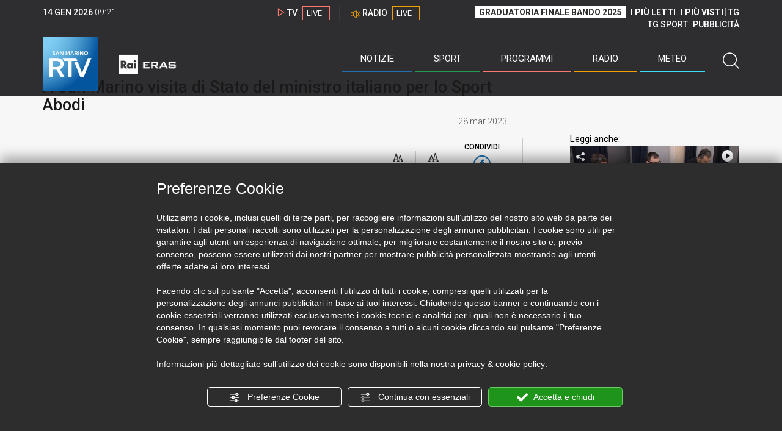

--- FILE ---
content_type: text/html; charset=UTF-8
request_url: https://sanmarinortv.sm/news/politica-c2/a-san-marino-visita-di-stato-del-ministro-italiano-per-lo-sport-abodi-a238603
body_size: 16258
content:
<!DOCTYPE html>
<html lang="it">
    <head>
        <meta name="viewport" content="width=device-width, initial-scale=1">
        <meta charset="UTF-8">
                    <title>A San Marino visita di Stato del ministro italiano per lo Sport  Abodi</title>
        <meta name="description" content="&#x00C8;&#x20;la&#x20;prima&#x20;volta&#x20;di&#x20;un&#x20;ministro&#x20;allo&#x20;Sport&#x20;a&#x20;San&#x20;Marino.&#x20;Lo&#x20;sottolinea&#x20;a&#x20;Palazzo,&#x20;davanti&#x20;ai&#x20;Capitani&#x20;Reggenti,&#x20;il&#x20;segretario&#x20;Teodoro&#x20;Lonfernini&#x20;nell&#x27;Aula&#x20;del..." />
            <link href="https://sanmarinortv.sm/news/politica-c2/a-san-marino-visita-di-stato-del-ministro-italiano-per-lo-sport-abodi-a238603" rel="canonical"/>

    <meta name="author" content="San Marino Rtv">

    <meta property="fb:pages" content="238005306296375" />
    <meta property="og:locale" content="it_IT"/>
    <meta property="og:site_name" content="San Marino Rtv" />
    <meta property="og:url" content="https://sanmarinortv.sm/news/politica-c2/a-san-marino-visita-di-stato-del-ministro-italiano-per-lo-sport-abodi-a238603" />
    <meta property="og:title" content="A San Marino visita di Stato del ministro italiano per lo Sport  Abodi" />
    <meta property="og:image" content="https://sanmarinortv.sm/uploads/img/photo/64/642312f8cdfbc329088370.jpg?t=1768382515" />
    <meta property="og:description" content="È la prima volta di un ministro allo Sport a San Marino. Lo sottolinea a Palazzo, davanti ai Capitani Reggenti, il segretario Teodoro Lonfernini nell&#039;Aula del...">
        <meta property="og:type" content="article"/>
    <meta property='article:published_time' content='2023-03-28T18:09:00+02:00' />
    <meta property='article:modified_time' content='2023-03-28T19:07:52+02:00' />
        <meta property='article:section' content='Politica' />

    <meta name="twitter:card" content="summary_large_image" />
    <meta name="twitter:site" content="@SANMARINO_RTV" />
    <meta name="twitter:title" content="A San Marino visita di Stato del ministro italiano per lo Sport  Abodi" >
    <meta name="twitter:description" content="È la prima volta di un ministro allo Sport a San Marino. Lo sottolinea a Palazzo, davanti ai Capitani Reggenti, il segretario Teodoro Lonfernini nell&#039;Aula del...">
    <meta name="twitter:image" content="https://sanmarinortv.sm/uploads/img/photo/64/642312f8cdfbc329088370.jpg" >
    <meta name="twitter:url" content="https://sanmarinortv.sm/news/politica-c2/a-san-marino-visita-di-stato-del-ministro-italiano-per-lo-sport-abodi-a238603">

    <meta name="application-name" content="San Marino Rtv" />
    <meta name="msapplication-starturl" content="https://sanmarinortv.sm/news/politica-c2/a-san-marino-visita-di-stato-del-ministro-italiano-per-lo-sport-abodi-a238603" />
    <meta name="msapplication-tooltip" content="San Marino Rtv" />
    <meta name="msapplication-TileImage" content="https://sanmarinortv.sm/assets/frontend/img/logo-144.png?v63"/>
    <meta name="msapplication-TileColor" content="#2e2e30"/>
    <meta name="msapplication-square150x150logo" content="https://sanmarinortv.sm/assets/frontend/img/logo-150.png?v63"/>
    <meta name="msapplication-square70x70logo" content="https://sanmarinortv.sm/assets/frontend/img/logo-70.png?v63"/>
    <meta name="msapplication-square310x310logo" content="https://sanmarinortv.sm/assets/frontend/img/logo-310.png?v63"/>
    <meta name="msapplication-wide310x150logo" content="https://sanmarinortv.sm/assets/frontend/img/logo-310-150.png?v63"/>

    <meta name="theme-color" content="#2e2e30">

    <!-- HTML5 shim, for IE6-8 support of HTML5 elements -->

    <!--[if lt IE 9]>
      <script src="https://html5shim.googlecode.com/svn/trunk/html5.js"></script>
            <![endif]-->
    <!--[if lt IE 8]>
            <![endif]-->

    <!-- Fav and touch icons -->
    <link rel="shortcut icon" type="image/vnd.microsoft.icon" href="https://sanmarinortv.sm/favicon.ico?v63" sizes="16x16 32x32 48x48" />
    <link rel="shortcut icon" href="/favicon.ico?v63" type="image/x-icon" sizes="16x16">
    <link rel="apple-touch-icon-precomposed" sizes="144x144" href="https://sanmarinortv.sm/assets/frontend/img/logo-144.png?v63">
    <link rel="apple-touch-icon-precomposed" sizes="114x114" href="https://sanmarinortv.sm/assets/frontend/img/logo-114.png?v63">
    <link rel="apple-touch-icon-precomposed" sizes="72x72" href="https://sanmarinortv.sm/assets/frontend/img/logo-72.png?v63">
    <link rel="apple-touch-icon-precomposed" href="https://sanmarinortv.sm/assets/frontend/img/logo-57.png?v63">

    
    <meta name="robots" content="index,follow" />
                <link href="https://fonts.googleapis.com/css?family=Roboto:300,300i,400,500,700" rel="stylesheet">
                                <link rel="stylesheet" href="/css/c483159.css?v63" />
                    
                            <style>
                                                                                                                                                        
                .scroll-left div {	
                    -moz-animation: scroll-left 33s linear infinite;
                    -webkit-animation: scroll-left 33s linear infinite;
                    animation: scroll-left 33s linear infinite;
                }

                                    @media (min-width: 768px) {
                                                                        .scroll-left div {	
                            -moz-animation: scroll-left 33s linear infinite;
                            -webkit-animation: scroll-left 33s linear infinite;
                            animation: scroll-left 33s linear infinite;
                        }
                    }
                                    @media (min-width: 988px) {
                                                                        .scroll-left div {	
                            -moz-animation: scroll-left 33s linear infinite;
                            -webkit-animation: scroll-left 33s linear infinite;
                            animation: scroll-left 33s linear infinite;
                        }
                    }
                                    @media (min-width: 1200px) {
                                                                        .scroll-left div {	
                            -moz-animation: scroll-left 33s linear infinite;
                            -webkit-animation: scroll-left 33s linear infinite;
                            animation: scroll-left 33s linear infinite;
                        }
                    }
                                    @media (min-width: 1440px) {
                                                                        .scroll-left div {	
                            -moz-animation: scroll-left 33s linear infinite;
                            -webkit-animation: scroll-left 33s linear infinite;
                            animation: scroll-left 33s linear infinite;
                        }
                    }
                
                .breakingnews .scroll-left  div {
                    white-space: nowrap;
                    min-width:100vw;
                }
                .breakingnews .scroll-left  a {
                    display:inline-block;
                }
            </style>
                
    
    <link rel="stylesheet" href="/assets/frontend/css/vendor/photoswipe/photoswipe.css?v63">
    <link rel="stylesheet" href="/assets/frontend/css/vendor/photoswipe/default-skin/default-skin.css?v63">

    <style>
        .text-zoom{
            float:right;margin-top: 20px;
        }
        .text-zoom.increase{
            margin-left: 20px;border-left: 1px solid #ccc;padding-left: 20px;
        }

        @media screen and (max-width: 767px) {
            .text-zoom.increase{
                margin-right: 10px;
            }
        }
    </style>

        
        <link rel="amphtml" href="https://sanmarinortv.sm/news/politica-c2/a-san-marino-visita-di-stato-del-ministro-italiano-per-lo-sport-abodi-a238603/amp"/>
    
    <!-- Facebook Pixel Code -->
    <script>
      !function(f,b,e,v,n,t,s)
      {if(f.fbq)return;n=f.fbq=function(){n.callMethod?
      n.callMethod.apply(n,arguments):n.queue.push(arguments)};
      if(!f._fbq)f._fbq=n;n.push=n;n.loaded=!0;n.version='2.0';
      n.queue=[];t=b.createElement(e);t.async=!0;
      t.src=v;s=b.getElementsByTagName(e)[0];
      s.parentNode.insertBefore(t,s)}(window, document,'script',
      'https://connect.facebook.net/en_US/fbevents.js');
      
      fbq('consent', 'revoke');
      fbq('init', '366632870888842');
      fbq('track', 'PageView');
    </script>
    <noscript><img height="1" width="1" style="display:none"
      src="https://www.facebook.com/tr?id=366632870888842&ev=PageView&noscript=1"
    /></noscript>
    <!-- End Facebook Pixel Code -->
    
    <!-- Leggere qui per annunci consent https://support.google.com/adsense/answer/9042142 -->
    
        
    

    <link rel="icon" type="image/x-icon" href="/favicon.ico?v63" />
    <link rel="stylesheet" href="https://catchup.acdsolutions.it/fluid-player/fluidplayer.min.css" type="text/css"/>
    <script src="https://catchup.acdsolutions.it/fluid-player/fluidplayer.min.js"></script>
</head>
<body id="body" class="gf-font-principale article-page">
                            
                                                                <header class="layout-header">
    <a href="javascript:void(0)" class="closebtn visible-xs" onclick="Menu.mobile.closeMenu();"><span class="glyphicon-chiudi"></span></a>
    <div class="header">
        <div class="container">
            <div class="top-of-page hidden-affix hidden-print">
                <div class="row">
                                        <div class="hidden-xs hidden-sm col-md-2 col-lg-4"><div class="last-update"><strong class="current-date"></strong> <span class="current-hour"></span></div></div>

                    <div class="col-xs-12 col-sm-5 col-md-4 col-lg-3 hidden-print">
                        <div class="cont-link-live  hidden-print" id="cont-link-live">
                            <div class="link-live link-live-tv  hidden-print">
                                <span class="glyphicon-tv-live"></span> 
                                <strong>TV</strong> 
                                <a href="/programmi/web-tv" class="tv-live-link">
                                    <span>LIVE &middot;</span>
                                </a>
                            </div>
                                                            <div class="link-live link-live-radio hidden-print">
                                    <span class="glyphicon-radio-live"></span> 
                                    <strong>RADIO</strong> 
                                    <a href="/radio"  class="radio-live-link">
                                        <span>LIVE &middot;</span>
                                    </a>
                                </div>
                                                    </div>
                    </div>
                    <div class="col-xs-12 col-sm-7 col-md-6 col-lg-5 hidden-print">
                        <div class="cont-menu-top hidden-xs">
                            <ul>
                                                                                                <li><a href="https://www.sanmarinortv.sm/risultati-bando-di-selezione-c242"  style="font-weight: 700;background-color:#fff;color:#2e2e30;padding: 2px 7px;">GRADUATORIA FINALE BANDO 2025</a></li>
                                <li style="border:none;"><a href="/articoli-piu-letti" style="font-weight: 700;">I PI&Ugrave; LETTI</a></li>
                                <li><a href="/video-piu-visti" style="    font-weight: 700;">I PI&Ugrave; VISTI</a></li> 
                                <li><a href="/programmi/tg-san-marino-p38">TG</a></li>
                                <li><a href="/programmi/tg-sport-p1">TG SPORT</a></li>
                                <li><a href="/pubblicita">PUBBLICIT&Agrave;</a></li>
                            </ul>
                        </div>
                    </div>
                </div>
            </div>
            <div class="header-bottom">
                <div class="cont-logo hidden-xs">
                                        <a class="logo-link logo-color hidden-affix-top hidden-print" href="/">
                        <img class="img-responsive logo-top  hidden-print" src="/assets/frontend/img/logo-color.png?v63" alt="Logo San Marino RTV">
                    </a>
                    <div class="logo-link hidden-affix hidden-print" style="background-image: url(/assets/frontend/img/logo-90.png?v63);">
                            <a href="/">
                                Radio e Televisione della Repubblica di San Marino
                            </a>
                    </div>

                <img class="img-responsive logo-nemini-termini hidden-affix hidden-print" src="/assets/frontend/img/logo-nemini-teneri-rai.png?v63" alt="Logo Nemini Teneri - RAI Eras">
            </div>
            <div class="cont-link-live visible-affix-inline-block hidden-xs">
            </div>
            <div class="cont-menu hidden-print">
                <nav class=" hidden-print">
                    <ul class="menu-principale hidden-print">
    <li style="display:none;">
        <img src="/assets/frontend/img/logo-share.jpg?v63" width="720" height="480">
    </li>
    <li>
        <a class="menu-notizie" href="javascript:void(0)">Notizie<span class="icon glyphicon-freccia-dx-2 visible-xs-inline-block glyphicon-rotate-90"></span></a>
        <ul id="notizie" class="sub-menu">
            <li class="col col1">
                <h3 class="hidden-xs"><span class="line"></span> San Marino</h3>
                <ul>
                    <li><a href="https://sanmarinortv.sm/news/politica-c2">Politica</a></li>
                    <li><a href="https://sanmarinortv.sm/news/cronaca-c3">Cronaca</a></li>
                    <li><a href="https://sanmarinortv.sm/news/attualita-c4">Attualità</a></li>
                    <li><a href="https://sanmarinortv.sm/news/economia-c5">Economia</a></li>
                    <li><a href="https://sanmarinortv.sm/news/cultura-c6">Cultura</a></li>
                    <li><a href="https://sanmarinortv.sm/news-c1"  style="color: #aaa;">Tutte le news</a></li>
                </ul>
            </li>
            <li class="col col2 hidden-xs mostRead" data-url="/s/menu/article/most-readed/main"></li>
            <li class="col col3">
                <ul>
                    <li><a href="https://sanmarinortv.sm/news/italia-c7"><span class="line"></span>Italia</a></li>
                    <li><a href="https://sanmarinortv.sm/news/mondo-c8"><span class="line"></span>Mondo</a></li>                    <li><a href="https://sanmarinortv.sm/news/comunicati-c9"><span class="line"></span>Comunicati stampa</a></li>
                    <li><a href="https://sanmarinortv.sm/news/pubbliredazionali-c197"><span class="line"></span>Pubbliredazionali</a></li>                    <li><a href="/rassegna-stampa"><span class="line"></span>Rassegna stampa</a></li>
                </ul>
            </li>
        </ul>
    </li>

    <li>
        <a class="menu-sport" href="javascript:void(0)">Sport<span class="icon glyphicon-freccia-dx-2 visible-xs-inline-block glyphicon-rotate-90"></span></a>
        <ul id="sport" class="sub-menu">
            <li class="col col1">
                <ul>
                    <li><a href="https://sanmarinortv.sm/sport/calcio-c14">Calcio</a></li>
                    <li><a href="https://sanmarinortv.sm/sport/calcio-sammarinese-c15">Calcio sammarinese</a></li>
                    <li><a href="https://sanmarinortv.sm/sport/sport-sammarinese-c16">Sport sammarinese</a></li>
                    <li><a href="https://sanmarinortv.sm/sport/motori-c17">Motori</a></li>
                    <li><a href="https://sanmarinortv.sm/sport/basket-c18">Basket</a></li>
                    <li><a href="https://sanmarinortv.sm/sport/altri-sport-c19">Altri sport</a></li>
                    <li><a href="https://sanmarinortv.sm/sport/comunicati-sport-c22">Comunicati sport</a></li>
                    <li><a href="https://sanmarinortv.sm/sport-c12" style="color: #aaa;">Tutte le news</a></li>
                </ul>
            </li>

            <li class="col col2 hidden-xs mostRead" data-url="/s/menu/article/most-readed/sport"></li>
        </ul>
    </li>

    <li>
        <a class="menu-tv" href="javascript:void(0)">Programmi<span class="icon glyphicon-freccia-dx-2 visible-xs-inline-block glyphicon-rotate-90"></span></a>
        <ul id="tv" class="sub-menu">
            <li class="col col1">
                <ul>
                    <li><a href="/programmi">Rtv play</a></li>
                    <li><a href="/programmi/tg-san-marino-p38">Tg</a></li>
                    <li><a href="/programmi/tg-sport-p1">Tg Sport</a></li>
                    <li><a href="/programmi/palinsesto">Guida TV</a></li>
                </ul>
            </li>
        </ul>
    </li>
    <li><a class="menu-radio" href="/radio">Radio</a></li>
    <li>
        <a class="menu-meteo" href="/meteo">Meteo<span class="icon glyphicon-freccia-dx-2 visible-xs-inline-block glyphicon-rotate-90 hidden-xs"></span></a>
        <ul id="meteo" class="sub-menu">
            <li class="col col1 hidden-xs video">
                <div class="img-cnt img-zoom-cnt action-container" style="width:258px">
                    <a href="javascript:void(0)" onclick="$(this).siblings('.js-play').trigger('click');" class="jsClickPassthrough">
                        <img class="img-responsive" alt="Meteo 7 giorni San Marino" src="https://s3.eu-central-1.amazonaws.com/thumbnails-pub/fixed_meteo.jpg" data-src="https://s3.eu-central-1.amazonaws.com/thumbnails-pub/fixed_meteo.jpg" data-was-processed="true">
                    </a>
                    <div class="share image-action js-share hidden-print jsClickPassthrough" data-share-title-complete="Meteo 7 giorni San Marino" data-share-title="" data-share-url="/meteo">
                        <span class="icon glyphicon-share jsClickPassthrough"></span>
                        <span class="label jsClickPassthrough">CONDIVIDI</span>
                    </div>
                    <div class="play image-action js-play hidden-print jsClickPassthrough" data-play-share-url="/meteo" data-play-id="" data-play-type="video" data-play-content="fixed_meteo.mp4" data-adzone="46" data-adzonemid="48" data-play-caption="" data-play-title="">
                        <span class="label jsClickPassthrough">GUARDA</span>
                        <span class="icon glyphicon-play jsClickPassthrough"></span>
                    </div>
                </div>
            </li>

            <li class="col col2 hidden-xs widget iFrame" data-url="https://www.3bmeteo.com/moduli_esterni/localita_7_giorni_compatto/8152/ffffff/2e2e30/ffffff/2e2e30/it" >
              </li>
        </ul>
    </li>
    <li>
        <a href="javascript:void(0)" class="menu-cerca hidden-xs" onclick="Menu.search.open();
                return false;" aria-label="Cerca">
            <span class="label visible-md-inline-block">Cerca</span>&nbsp;<span class="icon glyphicon-cerca"></span>
        </a>
    </li>
    <li id="cont-search" style="display:none;">
        <a href="javascript:void(0)" >
            <span class="glyphicon-cerca"></span>
        </a>
        <form action="/risultato-ricerca">
            <select name="type" id="searchSelect">
                <option value="articles" >Articoli</option>
                <option value="shows" >Programmi</option>
            </select>
            <input type="text" name="term" placeholder="Cerca nel sito..." id="search" />
        </form>
        <a href="javascript:void(0)" onclick="Menu.search.close();">
            <span class="glyphicon-chiudi"></span>
        </a>
    </li>
</ul>
                </nav>
                <ul class="mobile-list visible-xs hidden-print">
                                        <li>
                        <a href="https://www.sanmarinortv.sm/risultati-bando-di-selezione-c242"  style="display: inline-block;font-weight: 700;text-decoration: underline;background-color:#fff;color:#000;padding-left:8px;padding-right:8px;margin-top:5px">GRADUATORIA FINALE BANDO 2025</a>
                    </li>
                    <li>
                        <a href="/programmi/tg-san-marino-p38"><strong>TG</strong></a>
                    </li>
                    <li>
                        <a href="/programmi/tg-sport-p1"><strong>TG SPORT</strong></a>
                    </li>
                    <li>
                        <a href="/articoli-piu-letti"><strong>I PI&Ugrave; LETTI</strong></a>
                    </li>
                    <li>
                        <a href="/video-piu-visti"><strong>I PI&Ugrave; VISTI</strong></a>
                    </li>
                    <li>
                        <a href="/pubblicita"><strong>PUBBLICIT&Agrave;</strong></a>
                    </li>
                    <li>
                        <a href="https://sanmarinortv.sm/chi-siamo-c74">Chi siamo</a>
                    </li>
                    <li>
                        <a href="/chi-siamo/contatti">Contatti</a>
                    </li>
                    <li>
                        <a href="/redazione">Redazione</a>
                    </li>
                    <li>
                        <a href="/help/feed-rss">Rss</a>
                    </li>
                    <li>
                        <a href="/mappa-sito">Mappa sito</a>
                    </li>
                </ul>
            </div>
        </div>
    </div>
</div>
</header>
<aside class="hidden-print  cont-banner-principale  hidden-xs">
    <div class="container">
                <div class="row">
                                        <div class="col-md-9 hidden-xs">
                                <ins class="banner adbanner " data-revive-zoneid="22" data-revive-target="_blank" data-revive-block="1" data-revive-id="06e709ec91a77c96ed68e449c29e15b0"></ins>

            </div>
            <div class="col-md-3 hidden-xs hidden-sm">
                                    <div class="rtvbanner">
                        <div class="liveBanner ">
                            <div class="label">Diretta TV</div>

                                 <div id="livePlayerElement" class="wowzaplayer" style="width:100%;"></div>
                                <script async src="https://catchup.acdsolutions.it/jstag/videoplayerLiveFluid/TV?ch=0&eID=livePlayerElement&vID=666666666"></script>                                                     </div>
                    </div>
                            </div>
            </div>
</div>
</aside>
<aside class="visible-xs hidden-print">
                            <ins class="banner adbanner" data-revive-zoneid="40" data-revive-target="_blank" data-revive-block="1" data-revive-id="06e709ec91a77c96ed68e449c29e15b0"></ins>        
        <div class="row menu-mobile">
        <div class="col-xs-2 no-padding-right  left icon-wrp">
            <a href="javascript:void(0);"  onclick="Menu.mobile.openMenu();"><span class="glyphicon-menu"></span></a>
        </div>
        <div class="col-xs-8 l">
            <a class="logo-link cont-img" href="/"><img class="img-responsive logo-top" src="/assets/frontend/img/logo.png?v63" alt="San Marino RTV"></a>
            <div class="cont-img termini"><img class="img-responsive logo-nemini-termini" src="/assets/frontend/img/logo-nemini-teneri-rai.png?v63" alt="Nemini Teneri - RAI Eras"></div>
        </div>
        <div class="col-xs-2 no-padding-left right icon-wrp">
            <a href="#" onclick="Menu.search.xs.open();" id="mobile-search-trigger"><span class="glyphicon-cerca"></span></a>
        </div>
    </div>
    <div class="row menu-mobile cerca" style="display:none">
        <div class="col-xs-2 no-padding-right left icon-wrp">
            <a href="javascript:void(0);"><span class="glyphicon-cerca"></span></a>
        </div>
        <div class="col-xs-8">
            <form action="/risultato-ricerca">
                <select name="type" id="searchSelectMobile">
                    <option value="articles">Articoli</option>
                    <option value="shows">Programmi</option>
                </select>
                <input type="text" name="term" placeholder="Cerca nel sito..." id="searchMobile"/>
            </form>
        </div>
        <div class="col-xs-2 no-padding-left right icon-wrp">
            <a href="#" onclick="Menu.search.xs.close();"><span class="glyphicon-chiudi"></span></a>
        </div>
    </div>
</aside>
<img class="visible-print-block" src="/assets/frontend/img/logo-color.png?v63" alt="Logo San Marino RTV">
    
    <main>
            <section class="breakingnews hidden-print">
        <div class="label"><span class="glyphicon-ultimora"></span><h2 class="hidden-xs hidden-sm">&nbsp;Ultim'ora</h2></div>
        <div class="scroll-left">
            <div>
                                    <a href="https://sanmarinortv.sm/news/italia-c7/crans-montana-due-giovani-feriti-nell-incendio-di-capodanno-saranno-trasferiti-al-bufalini-di-cesena-a285137" > 09:16 <strong>Crans Montana, due giovani feriti nell’incendio di Capodanno saranno trasferiti al Bufalini di Cesena</strong></a>
                    <a href="https://sanmarinortv.sm/news/attualita-c4/naufragio-costa-concordia-14-anni-fa-il-tragico-incidente-fra-le-32-vittime-anche-i-riminesi-williams-arlotti-e-la-figlia-dayana-a285133" > 07:37 <strong>Naufragio Costa Concordia, 14 anni fa il tragico incidente: fra le 32 vittime anche i riminesi Williams Arlotti e la figlia Dayana</strong></a>
            
            </div>
        </div>
    </section>
    <script type="application/ld+json">
        {
    "@context": "http://schema.org",
    "@type": "NewsArticle",
    "mainEntityOfPage": {
      "@type": "WebPage",
      "@id": "https://sanmarinortv.sm/news/politica-c2/a-san-marino-visita-di-stato-del-ministro-italiano-per-lo-sport-abodi-a238603"
    },
    "headline": "A San Marino visita di Stato del ministro italiano per lo Sport  Abodi",
        "image": [
      "https://sanmarinortv.sm/uploads/img/photo/64/642312f8cdfbc329088370.jpg"
     ],
         "datePublished": "2023-03-28T18:09:00+02:00",
    "dateModified": "2023-03-28T19:07:52+02:00",
    "author": {
      "@type": "Person",
      "name": "Redazione"    },
     "publisher": {
      "@context": "http://schema.org",
"@type": "NewsMediaOrganization",
"name": "San Marino Rtv",
"logo":   {
    "@type": "ImageObject",
            "url": "https://sanmarinortv.sm/assets/frontend/img/logo-310x310.png?v63",
        "width": 400,
        "height": 80
    },
"sameAs":   [
    " https://www.facebook.com/SanMarinoRTV/",
    " https://twitter.com/SANMARINO_RTV"
],
"masthead": "https://www.sanmarinortv.sm/#gerenza",
"correctionsPolicy": "https://www.sanmarinortv.sm/#correzioni",
"publishingPrinciples": "https://www.sanmarinortv.sm/",
"url": "https://www.sanmarinortv.sm/",
"ethicsPolicy": "https://www.sanmarinortv.sm/#codice-etico",
"missionCoveragePrioritiesPolicy": "https://www.sanmarinortv.sm/#missione",
"diversityPolicy": "",
"verificationFactCheckingPolicy": "https://www.sanmarinortv.sm/#fcfonti",
"unnamedSourcesPolicy": "https://www.sanmarinortv.sm/#fonti-anonime",
"actionableFeedbackPolicy": "https://www.sanmarinortv.sm/#scrivi",
"ownershipFundingInfo": "https://www.sanmarinortv.sm/#gerenza",
"diversityStaffingReport": "",
"contactPoint":   [
    {
        "@type": "ContactPoint",
        "contactType": "Newsroom Contact",
        "email": "redazione@sanmarinortv.sm",
        "url": "https://sanmarinortv.sm/chi-siamo/contatti"
    },
    {
        "@type": "ContactPoint",
        "contactType": "Public Engagement",
        "email": "redazione@sanmarinortv.sm",
        "url": "https://sanmarinortv.sm/chi-siamo/contatti"
    }
]    }
    }    </script>
    <div class="container article-detail category-family-news">
        <div class="row">
            <article role="main" class="col-md-9 news internal-page site-margin-bottom" id="article">
                <ol class="breadcrumb hidden-print">
                        <li><a href="https://sanmarinortv.sm/">Home</a></li>
                                               <li><a href="https://sanmarinortv.sm/news-c1">News</a></li>
                                               <li><a href="https://sanmarinortv.sm/news/politica-c2">Politica</a></li>
                                           </ol>
<script type="application/ld+json">
   {
    "@context": "http://schema.org",
    "@type": "BreadcrumbList",
    "itemListElement":
    [
      
           {
       "@type": "ListItem",
       "position": 1,
       "item":
       {
        "@id": "https://sanmarinortv.sm/",
        "name": "Home"
        }
      },           {
       "@type": "ListItem",
       "position": 2,
       "item":
       {
        "@id": "https://sanmarinortv.sm/news-c1",
        "name": "News"
        }
      },           {
       "@type": "ListItem",
       "position": 3,
       "item":
       {
        "@id": "https://sanmarinortv.sm/news/politica-c2",
        "name": "Politica"
        }
      },           {
       "@type": "ListItem",
       "position": 4,
       "item":
       {
        "@id": "https://sanmarinortv.sm/news/politica-c2/a-san-marino-visita-di-stato-del-ministro-italiano-per-lo-sport-abodi-a238603",
        "name": "A San Marino visita di Stato del ministro italiano per lo Sport  Abodi"
        }
      }        ]
   }
</script>                <header class="row">
                    <div class="col-md-11">
                                                <h1>A San Marino visita di Stato del ministro italiano per lo Sport  Abodi</h1>
                                            </div>
                </header>

                <div class="row">

                    <div class="col-md-11 article-pre">
                        <div class="row">
                            <div class="col-xs-6 col-md-10 author">
                                                            </div>
                            <div class="col-xs-6 col-md-2 date">
                                28 mar 2023
                            </div>
                        </div>
                    </div>
                    <div class="col-md-11 article-body">

                        <div class="row">


                            <aside class="col-md-2 col-md-push-10 article-share-cnt">
                                <span class="hidden-xs hidden-sm lbl hidden-print">CONDIVIDI</span>
                                                                                                <ul class="hidden-print">
                                    <li><a  title="Condividi su Facebbok" href="javascript:void(0)" onclick="Share.share('fb', 'https%3A%2F%2Fsanmarinortv.sm%2Fnews%2Fpolitica-c2%2Fa-san-marino-visita-di-stato-del-ministro-italiano-per-lo-sport-abodi-a238603', 'A\x20San\x20Marino\x20visita\x20di\x20Stato\x20del\x20ministro\x20italiano\x20per\x20lo\x20Sport\x20\x20Abodi');" target="_blank"><span class="icon glyphicon-facebook color"></span></a></li>
                                    <li><a title="Condividi su X" href="javascript:void(0)" onclick="Share.share('tw', 'https%3A%2F%2Fsanmarinortv.sm%2Fnews%2Fpolitica-c2%2Fa-san-marino-visita-di-stato-del-ministro-italiano-per-lo-sport-abodi-a238603', 'A\x20San\x20Marino\x20visita\x20di\x20Stato\x20del\x20ministro\x20italiano\x20per\x20lo\x20Sport\x20\x20Abodi');" target="_blank"><span class="icon glyphicon-twitter color"></span></a></li>
                                    <li><a title="Condividi su Linkedin" href="javascript:void(0)" onclick="Share.share('li', 'https%3A%2F%2Fsanmarinortv.sm%2Fnews%2Fpolitica-c2%2Fa-san-marino-visita-di-stato-del-ministro-italiano-per-lo-sport-abodi-a238603', 'A\x20San\x20Marino\x20visita\x20di\x20Stato\x20del\x20ministro\x20italiano\x20per\x20lo\x20Sport\x20\x20Abodi');" target="_blank"><span class="icon glyphicon-linkedin color"></span></a></li>
                                    <li><a title="Condividi via email" href="mailto:?&subject=https%3A%2F%2Fsanmarinortv.sm%2Fnews%2Fpolitica-c2%2Fa-san-marino-visita-di-stato-del-ministro-italiano-per-lo-sport-abodi-a238603&body=A%5Cx20San%5Cx20Marino%5Cx20visita%5Cx20di%5Cx20Stato%5Cx20del%5Cx20ministro%5Cx20italiano%5Cx20per%5Cx20lo%5Cx20Sport%5Cx20%5Cx20Abodi" target="_blank"><span class="icon glyphicon-mail color"></span></a></li>
                                    <li class="visible-xs-inline-block visible-sm-inline-block"><a href="whatsapp://send?text=https%3A%2F%2Fsanmarinortv.sm%2Fnews%2Fpolitica-c2%2Fa-san-marino-visita-di-stato-del-ministro-italiano-per-lo-sport-abodi-a238603" data-action="share/whatsapp/share" target="_blank"><span class="icon glyphicon-whatsapp color"></span></a></li>
                                    <li class="visible-xs-inline-block visible-sm-inline-block"><a title="Condividi su Telegram" href="javascript:void(0)" onclick="Share.share('te', 'https%3A%2F%2Fsanmarinortv.sm%2Fnews%2Fpolitica-c2%2Fa-san-marino-visita-di-stato-del-ministro-italiano-per-lo-sport-abodi-a238603', 'A\x20San\x20Marino\x20visita\x20di\x20Stato\x20del\x20ministro\x20italiano\x20per\x20lo\x20Sport\x20\x20Abodi');" target="_blank"><span class="icon glyphicon-telegram color"></span></a></li>
                                    
                                </ul>
                                <hr class="hidden-xs hidden-sm hidden-print">
                                <a title="Stampa" class="hidden-xs hidden-print" href="javascript:void(0)" onclick="window.print();" target="_blank"><span class="icon glyphicon-stampa color"></span></a>
                            </aside>
                            <div class="col-md-10 col-md-pull-2">
                                                            <!-- 1 -->
                                                                                                                                                                                                            <img class="visible-print-block" src="https://sanmarinortv.sm/media/cache/fe_article_detail_full_half/uploads/img/photo/64/642312f8cdfbc329088370.jpg" alt="">                                    
                                                                         <div id="playerElementVideo93050" class="hidden-print wowzaplayer video93050" style="width:100%;"></div>
                                        <script async src="https://catchup.acdsolutions.it/jstag/videoplayerFluid/00099896_SRV_ABODI_REGGENZA_28032023.mp4?eID=playerElementVideo93050&adZone=42&adZoneMid=49&vID=93050&PreThumb=https%3A%2F%2Fsanmarinortv.sm%2Fmedia%2Fcache%2Ffe_article_detail_full_half%2Fuploads%2Fimg%2Fphoto%2F64%2F642312f8cdfbc329088370.jpg"></script>
                                                                                                        
                            

                                                                                            <a aria-label="Incrementa la dimensione dei caratteri" class="text-zoom increase hidden-print" href="javascript:void(0)" onclick="var n = $('.js-font-size-action');
                                    n.css({'font-size': parseInt(n.css('font-size')) + 2 + 'px', 'line-height': parseInt(n.css('line-height')) + 2 + 'px'});" ><span class="glyphicon-font-increase"></span></a>
                                <a aria-label="Decrementa la dimensione dei caratteri" class="text-zoom decrease hidden-print" href="javascript:void(0)" onclick="var n = $('.js-font-size-action');
                                    n.css({'font-size': parseInt(n.css('font-size')) - 2 + 'px', 'line-height': parseInt(n.css('line-height')) - 2 + 'px'});" ><span class="glyphicon-font-decrease"></span></a>
                                <div class="clearfix hidden-print"></div>
                                <div class="description js-font-size-action">
                                    <p>È la prima volta di un ministro allo Sport a San Marino. Lo sottolinea a Palazzo, davanti ai Capitani Reggenti, il <b>segretario Teodoro Lonfernini </b>nell'Aula del Consiglio che ha visto celebrare le imprese bianco azzurre di tanti atleti.&nbsp; “Avverto il piacevole peso dell'emozione” ammette <b>il ministro Andrea Abodi</b>, che porta i saluti della premier Meloni e di tutto il governo, consapevole di quanto questa visita di Stato confermi il legame a livello istituzionale tra Italia e San Marino.&nbsp;</p><p>“Considero lo Sport una delle difese immunitarie sociali più efficaci”  spiega il ministro Abodi, che ha anche delega alle Politiche Giovanili. E annuisce quando i<b> Capitani Reggenti </b> ricordano come nel corso del loro semestre abbiano toccato con mano il significato e la valenza universale dello <b>Sport</b> <b>“elemento rilevante e di impulso su piano sociale, culturale, educativo, con positive ricadute anche su quello  economico”</b>.<b>&nbsp;</b></p><p>E davanti all'auspicio che la visita possa essere propedeutica a specifiche intese e collaborazioni tra le istituzioni scolastiche, sportive e giovanili, il ministro rimarca l'impegno comune, “Abbiamo un'agenda riempire”.  Visibile la commozione quando gli viene conferita l’<b>Onorificenza dell’Ordine Equestre di Sant’Agata</b>. “Conosco il valore di questo riconoscimento”   dice ai Capi di Stato, un impegno per il futuro ed un ricordo che conserverò per tutta la vita </p><p>    <i style="">Nel video l'intervista al Ministro <b>Andrea Abodi</b></i></p><p>                                <br>
                                                                        <ins class="adsbygoogle" style="display:block; text-align:center;" data-ad-layout="in-article" data-ad-format="fluid" data-ad-client="ca-pub-9795391673936923" data-ad-slot="7372282543"></ins>
                                    <script>(adsbygoogle = window.adsbygoogle || []).push({});</script>
                                <br>
                                <b><i>  </i></b><br></p>
                                </div>
                                <hr class="hidden-print">
                            
                            
                                                        
                                                                                    
                                                        
                                                        <style>
                                @media print{
                                    .progress .progress-bar{
                                        background-color: #ddd !important;
                                        text-align: left;
                                    }
                                    .polls .col-sm-8, .polls .col-sm-4{
                                        width:50% !important;
                                        float:left !important;
                                    }
                                }
                            </style>
                            <div class="polls" data-id="238603"></div>

                            <div style="color: rgba(15,15,15,.5);    text-align: right;">Riproduzione riservata ©</div>
                        </div>
                    </div>
                </div>
            </div>


                            <div class="row site-margin-bottom hidden-print">
                    <div class="col-md-11 most-read">
                        <h4 class="most-reader">I più letti della settimana: Politica</h4>
                        <div class=" list article-numbered">
                                                                                            <article class="row news">
                                    <div class="col-xs-3 col-sm-2 col-lg-2 col-xl-1">
                                        <a href="https://www.sanmarinortv.sm/news/politica-c2/emergenza-neve-a-san-marino-istituzioni-e-volontari-in-prima-linea-il-ringraziamento-della-segreteria-territorio-a284997" title="Emergenza neve a San Marino, istituzioni e volontari in prima linea: il ringraziamento della Segreteria Territorio" class="number-container img-zoom-cnt"  >
                                            <img class="img-zoom img-responsive" alt="Emergenza neve a San Marino, istituzioni e volontari in prima linea: il ringraziamento della Segreteria Territorio" data-src="https://sanmarinortv.sm/media/cache/fe_article_thumb/uploads/img/photo/69/69620d4cb0339244886734.jpg">
                                                                                    </a>
                                    </div>
                                    <div class="col-xs-9 col-sm-10 col-lg-10 col-xl-11">
                                        <a href="https://www.sanmarinortv.sm/news/politica-c2/emergenza-neve-a-san-marino-istituzioni-e-volontari-in-prima-linea-il-ringraziamento-della-segreteria-territorio-a284997" title="Emergenza neve a San Marino, istituzioni e volontari in prima linea: il ringraziamento della Segreteria Territorio" class="title"  >
                                            <span>Emergenza neve a San Marino, istituzioni e volontari in prima linea: il ringraziamento della Segreteria Territorio</span>
                                        </a>
                                    </div>
                                </article>
                                                                                                                            <article class="row news">
                                    <div class="col-xs-3 col-sm-2 col-lg-2 col-xl-1">
                                        <a href="https://www.sanmarinortv.sm/news/politica-c2/nel-2025-nascite-in-aumento-san-marino-inverte-il-trend-negativo-a285042" title="Nel 2025 nascite in aumento: San Marino inverte il trend negativo" class="number-container img-zoom-cnt"  >
                                            <img class="img-zoom img-responsive" alt="Nel 2025 nascite in aumento: San Marino inverte il trend negativo" data-src="https://sanmarinortv.sm/media/cache/fe_article_thumb/uploads/img/photo/69/6963b7519f61e620612293.jpg">
                                                                                    </a>
                                    </div>
                                    <div class="col-xs-9 col-sm-10 col-lg-10 col-xl-11">
                                        <a href="https://www.sanmarinortv.sm/news/politica-c2/nel-2025-nascite-in-aumento-san-marino-inverte-il-trend-negativo-a285042" title="Nel 2025 nascite in aumento: San Marino inverte il trend negativo" class="title"  >
                                            <span>Nel 2025 nascite in aumento: San Marino inverte il trend negativo</span>
                                        </a>
                                    </div>
                                </article>
                                                                                                                            <article class="row news">
                                    <div class="col-xs-3 col-sm-2 col-lg-2 col-xl-1">
                                        <a href="https://www.sanmarinortv.sm/news/politica-c2/epiteti-verso-consigliera-rf-ciacci-da-me-nessun-insulto-ma-chiedo-scusa-per-vivacita-degli-scambi-social-a285071" title="Epiteti verso consigliera Rf, Ciacci: &quot;Da me nessun insulto, ma chiedo scusa per vivacità degli scambi social&quot;" class="number-container img-zoom-cnt"  >
                                            <img class="img-zoom img-responsive" alt="Epiteti verso consigliera Rf, Ciacci: &quot;Da me nessun insulto, ma chiedo scusa per vivacità degli scambi social&quot;" data-src="https://sanmarinortv.sm/media/cache/fe_article_thumb/uploads/img/photo/69/6964e78883fc9505557442.jpg">
                                                                                    </a>
                                    </div>
                                    <div class="col-xs-9 col-sm-10 col-lg-10 col-xl-11">
                                        <a href="https://www.sanmarinortv.sm/news/politica-c2/epiteti-verso-consigliera-rf-ciacci-da-me-nessun-insulto-ma-chiedo-scusa-per-vivacita-degli-scambi-social-a285071" title="Epiteti verso consigliera Rf, Ciacci: &quot;Da me nessun insulto, ma chiedo scusa per vivacità degli scambi social&quot;" class="title"  >
                                            <span>Epiteti verso consigliera Rf, Ciacci: &quot;Da me nessun insulto, ma chiedo scusa per vivacità degli scambi social&quot;</span>
                                        </a>
                                    </div>
                                </article>
                                                                                                                            <article class="row news">
                                    <div class="col-xs-3 col-sm-2 col-lg-2 col-xl-1">
                                        <a href="https://www.sanmarinortv.sm/news/politica-c2/la-segreteria-al-territorio-elenca-interventi-effettuati-vicini-alla-conclusione-e-opere-pubbliche-future-a285049" title="La Segreteria al Territorio elenca interventi effettuati, vicini alla conclusione e opere pubbliche future" class="number-container img-zoom-cnt"  >
                                            <img class="img-zoom img-responsive" alt="La Segreteria al Territorio elenca interventi effettuati, vicini alla conclusione e opere pubbliche future" data-src="https://sanmarinortv.sm/media/cache/fe_article_thumb/uploads/img/photo/69/6963ce7b7f494635424313.jpg">
                                                                                    </a>
                                    </div>
                                    <div class="col-xs-9 col-sm-10 col-lg-10 col-xl-11">
                                        <a href="https://www.sanmarinortv.sm/news/politica-c2/la-segreteria-al-territorio-elenca-interventi-effettuati-vicini-alla-conclusione-e-opere-pubbliche-future-a285049" title="La Segreteria al Territorio elenca interventi effettuati, vicini alla conclusione e opere pubbliche future" class="title"  >
                                            <span>La Segreteria al Territorio elenca interventi effettuati, vicini alla conclusione e opere pubbliche future</span>
                                        </a>
                                    </div>
                                </article>
                                                                                                                            <article class="row news">
                                    <div class="col-xs-3 col-sm-2 col-lg-2 col-xl-1">
                                        <a href="https://www.sanmarinortv.sm/news/politica-c2/vendita-di-villa-filippi-la-giunta-di-montegiardino-il-congresso-di-stato-eserciti-il-diritto-di-prelazione-a285109" title="Vendita di Villa Filippi, la Giunta di Montegiardino: &quot;Il Congresso di Stato eserciti il diritto di prelazione&quot;" class="number-container img-zoom-cnt"  >
                                            <img class="img-zoom img-responsive" alt="Vendita di Villa Filippi, la Giunta di Montegiardino: &quot;Il Congresso di Stato eserciti il diritto di prelazione&quot;" data-src="https://sanmarinortv.sm/media/cache/fe_article_thumb/uploads/img/photo/69/69662f5591bf5801639686.jpg">
                                                                                    </a>
                                    </div>
                                    <div class="col-xs-9 col-sm-10 col-lg-10 col-xl-11">
                                        <a href="https://www.sanmarinortv.sm/news/politica-c2/vendita-di-villa-filippi-la-giunta-di-montegiardino-il-congresso-di-stato-eserciti-il-diritto-di-prelazione-a285109" title="Vendita di Villa Filippi, la Giunta di Montegiardino: &quot;Il Congresso di Stato eserciti il diritto di prelazione&quot;" class="title"  >
                                            <span>Vendita di Villa Filippi, la Giunta di Montegiardino: &quot;Il Congresso di Stato eserciti il diritto di prelazione&quot;</span>
                                        </a>
                                    </div>
                                </article>
                                                                                                                            <article class="row news">
                                    <div class="col-xs-3 col-sm-2 col-lg-2 col-xl-1">
                                        <a href="https://www.sanmarinortv.sm/news/politica-c2/demos-per-san-marino-il-diritto-internazionale-e-sopravvivenza-a284905" title="Demos: &quot;Per San Marino, il diritto internazionale è sopravvivenza&quot;" class="number-container img-zoom-cnt"  >
                                            <img class="img-zoom img-responsive" alt="Demos: &quot;Per San Marino, il diritto internazionale è sopravvivenza&quot;" data-src="https://sanmarinortv.sm/media/cache/fe_article_thumb/uploads/img/photo/69/695e8d2b62ac4461850134.jpg">
                                                                                    </a>
                                    </div>
                                    <div class="col-xs-9 col-sm-10 col-lg-10 col-xl-11">
                                        <a href="https://www.sanmarinortv.sm/news/politica-c2/demos-per-san-marino-il-diritto-internazionale-e-sopravvivenza-a284905" title="Demos: &quot;Per San Marino, il diritto internazionale è sopravvivenza&quot;" class="title"  >
                                            <span>Demos: &quot;Per San Marino, il diritto internazionale è sopravvivenza&quot;</span>
                                        </a>
                                    </div>
                                </article>
                                                                                                                            <article class="row news">
                                    <div class="col-xs-3 col-sm-2 col-lg-2 col-xl-1">
                                        <a href="https://www.sanmarinortv.sm/news/politica-c2/cambio-di-sede-da-aprile-i-lavori-del-consiglio-si-terranno-al-kursaal-a284993" title="Cambio di sede: da Aprile i lavori del Consiglio si terranno al Kursaal" class="number-container img-zoom-cnt"  >
                                            <img class="img-zoom img-responsive" alt="Cambio di sede: da Aprile i lavori del Consiglio si terranno al Kursaal" data-src="https://sanmarinortv.sm/media/cache/fe_article_thumb/uploads/img/photo/69/69614bae4bb45557004343.jpg">
                                                                                    </a>
                                    </div>
                                    <div class="col-xs-9 col-sm-10 col-lg-10 col-xl-11">
                                        <a href="https://www.sanmarinortv.sm/news/politica-c2/cambio-di-sede-da-aprile-i-lavori-del-consiglio-si-terranno-al-kursaal-a284993" title="Cambio di sede: da Aprile i lavori del Consiglio si terranno al Kursaal" class="title"  >
                                            <span>Cambio di sede: da Aprile i lavori del Consiglio si terranno al Kursaal</span>
                                        </a>
                                    </div>
                                </article>
                                                                                                                            <article class="row news">
                                    <div class="col-xs-3 col-sm-2 col-lg-2 col-xl-1">
                                        <a href="https://www.sanmarinortv.sm/news/politica-c2/energie-rinnovabili-san-marino-all-assemblea-irena-a285046" title="Energie Rinnovabili: San Marino all&#039;Assemblea Irena" class="number-container img-zoom-cnt"  >
                                            <img class="img-zoom img-responsive" alt="Energie Rinnovabili: San Marino all&#039;Assemblea Irena" data-src="https://sanmarinortv.sm/media/cache/fe_article_thumb/uploads/img/photo/69/6963cdf4d40e2955682618.jpeg">
                                                                                    </a>
                                    </div>
                                    <div class="col-xs-9 col-sm-10 col-lg-10 col-xl-11">
                                        <a href="https://www.sanmarinortv.sm/news/politica-c2/energie-rinnovabili-san-marino-all-assemblea-irena-a285046" title="Energie Rinnovabili: San Marino all&#039;Assemblea Irena" class="title"  >
                                            <span>Energie Rinnovabili: San Marino all&#039;Assemblea Irena</span>
                                        </a>
                                    </div>
                                </article>
                                                                                                                            <article class="row news">
                                    <div class="col-xs-3 col-sm-2 col-lg-2 col-xl-1">
                                        <a href="https://www.sanmarinortv.sm/news/politica-c2/rf-podeschi-politiche-schizofreniche-sono-l-inizio-di-un-processo-di-smantellamento-del-modello-pubblico-a284910" title="RF, Podeschi: &quot;Politiche schizofreniche, sono l’inizio di un processo di smantellamento del modello pubblico&quot;" class="number-container img-zoom-cnt"  >
                                            <img class="img-zoom img-responsive" alt="RF, Podeschi: &quot;Politiche schizofreniche, sono l’inizio di un processo di smantellamento del modello pubblico&quot;" data-src="https://sanmarinortv.sm/media/cache/fe_article_thumb/uploads/img/photo/69/695e9a03763df570624838.jpg">
                                                                                    </a>
                                    </div>
                                    <div class="col-xs-9 col-sm-10 col-lg-10 col-xl-11">
                                        <a href="https://www.sanmarinortv.sm/news/politica-c2/rf-podeschi-politiche-schizofreniche-sono-l-inizio-di-un-processo-di-smantellamento-del-modello-pubblico-a284910" title="RF, Podeschi: &quot;Politiche schizofreniche, sono l’inizio di un processo di smantellamento del modello pubblico&quot;" class="title"  >
                                            <span>RF, Podeschi: &quot;Politiche schizofreniche, sono l’inizio di un processo di smantellamento del modello pubblico&quot;</span>
                                        </a>
                                    </div>
                                </article>
                                                                                                                            <article class="row news">
                                    <div class="col-xs-3 col-sm-2 col-lg-2 col-xl-1">
                                        <a href="https://www.sanmarinortv.sm/news/politica-c2/accordo-di-associazione-ue-attesi-a-bruxelles-una-serie-di-passaggi-propedeutici-alla-firma-a285021" title="Accordo di Associazione UE: attesi, a Bruxelles, una serie di passaggi propedeutici alla firma" class="number-container img-zoom-cnt"  >
                                            <img class="img-zoom img-responsive" alt="Accordo di Associazione UE: attesi, a Bruxelles, una serie di passaggi propedeutici alla firma" data-src="https://sanmarinortv.sm/media/cache/fe_article_thumb/uploads/img/photo/69/6963df0e188bb579592650.jpg">
                                                                                    </a>
                                    </div>
                                    <div class="col-xs-9 col-sm-10 col-lg-10 col-xl-11">
                                        <a href="https://www.sanmarinortv.sm/news/politica-c2/accordo-di-associazione-ue-attesi-a-bruxelles-una-serie-di-passaggi-propedeutici-alla-firma-a285021" title="Accordo di Associazione UE: attesi, a Bruxelles, una serie di passaggi propedeutici alla firma" class="title"  >
                                            <span>Accordo di Associazione UE: attesi, a Bruxelles, una serie di passaggi propedeutici alla firma</span>
                                        </a>
                                    </div>
                                </article>
                                                                                    </div>
                    </div>
                </div>
                    </article>
        <aside class="col-md-3 side-col">
            <div class="hidden-print banner">
                <ins class=" adbanner site-margin-bottom" data-revive-zoneid="26" data-revive-target="_blank" data-revive-block="1" data-revive-id="06e709ec91a77c96ed68e449c29e15b0"></ins>
            </div>
            
                            <div class="read hidden-print">Leggi anche:</div>
                <div class="row hidden-print">
                                            <article class="news site-margin-bottom col-sm-4 col-md-12">
                            <div class="action-container">
                                <a href="https://sanmarinortv.sm/news/politica-c2/manifesto-rete-al-via-il-confronto-si-parte-da-demos-a285115" title="Manifesto Rete, al via il confronto: si parte da Demos" >
                                    <img class="img-responsive img-zoom" alt="Manifesto&#x20;Rete,&#x20;al&#x20;via&#x20;il&#x20;confronto&#x3A;&#x20;si&#x20;parte&#x20;da&#x20;Demos" src="https://sanmarinortv.sm/media/cache/fe_article_home_small/uploads/img/photo/69/69666933548b1882861471.jpg">
                                </a>
                                
                    <div class="share image-action js-share hidden-print" data-share-title-complete="Manifesto&#x20;Rete,&#x20;al&#x20;via&#x20;il&#x20;confronto&#x3A;&#x20;si&#x20;parte&#x20;da&#x20;Demos" data-share-title="Manifesto&amp;#x20;Rete,&amp;#x20;al&amp;#x20;via&amp;#x20;il&amp;#x20;confronto&amp;#x3A;&amp;#x20;si&amp;#x20;parte&amp;#x20;da&amp;#x20;Demos" data-share-url="https://sanmarinortv.sm/news/politica-c2/manifesto-rete-al-via-il-confronto-si-parte-da-demos-a285115?v=116069#video116069" >
    <span class="icon glyphicon-share"></span>
    <span class="label">CONDIVIDI</span>
</div>
    <div class="play image-action hidden-print"          data-play-share-url="https://sanmarinortv.sm/news/politica-c2/manifesto-rete-al-via-il-confronto-si-parte-da-demos-a285115?v=116069#video116069"
                                        data-play-title="Manifesto&amp;#x20;Rete,&amp;#x20;al&amp;#x20;via&amp;#x20;il&amp;#x20;confronto&amp;#x3A;&amp;#x20;si&amp;#x20;parte&amp;#x20;da&amp;#x20;Demos"
         >
        <span class="label">GUARDA</span>
        <span class="icon glyphicon-play"></span>
    </div>
                            </div>
                            <div class="text-wrp">
                                <span class="category text-notizie">Politica</span>
                                <a href="https://sanmarinortv.sm/news/politica-c2/manifesto-rete-al-via-il-confronto-si-parte-da-demos-a285115" class="title" >Manifesto Rete, al via il confronto: si parte da Demos</a>
                            </div>
                        </article>
                                            <article class="news site-margin-bottom col-sm-4 col-md-12">
                            <div class="action-container">
                                <a href="https://sanmarinortv.sm/news/politica-c2/vendita-di-villa-filippi-la-giunta-di-montegiardino-il-congresso-di-stato-eserciti-il-diritto-di-prelazione-a285109" title="Vendita di Villa Filippi, la Giunta di Montegiardino: &quot;Il Congresso di Stato eserciti il diritto di prelazione&quot;" >
                                    <img class="img-responsive img-zoom" alt="Vendita&#x20;di&#x20;Villa&#x20;Filippi,&#x20;la&#x20;Giunta&#x20;di&#x20;Montegiardino&#x3A;&#x20;&quot;Il&#x20;Congresso&#x20;di&#x20;Stato&#x20;eserciti&#x20;il&#x20;diritto&#x20;di&#x20;prelazione&quot;" src="https://sanmarinortv.sm/media/cache/fe_article_home_small/uploads/img/photo/69/69662f5591bf5801639686.jpg">
                                </a>
                                
                    <div class="share image-action js-share hidden-print" data-share-title-complete="Vendita&#x20;di&#x20;Villa&#x20;Filippi,&#x20;la&#x20;Giunta&#x20;di&#x20;Montegiardino&#x3A;&#x20;&quot;Il&#x20;Congresso&#x20;di&#x20;Stato&#x20;eserciti&#x20;il&#x20;diritto&#x20;di&#x20;prelazione&quot;" data-share-title="Vendita&amp;#x20;di&amp;#x20;Villa&amp;#x20;Filippi,&amp;#x20;la&amp;#x20;Giunta&amp;#x20;di&amp;#x20;Montegiardino&amp;#x3A;&amp;#x20;Il&amp;#x20;Congresso&amp;#x20;di&amp;#x20;Stato&amp;#x20;eserciti&amp;#x20;il&amp;#x20;diritto&amp;#x20;di&amp;#x20;prelazione" data-share-url="https://sanmarinortv.sm/news/politica-c2/vendita-di-villa-filippi-la-giunta-di-montegiardino-il-congresso-di-stato-eserciti-il-diritto-di-prelazione-a285109?v=116059#video116059" >
    <span class="icon glyphicon-share"></span>
    <span class="label">CONDIVIDI</span>
</div>
    <div class="play image-action hidden-print"          data-play-share-url="https://sanmarinortv.sm/news/politica-c2/vendita-di-villa-filippi-la-giunta-di-montegiardino-il-congresso-di-stato-eserciti-il-diritto-di-prelazione-a285109?v=116059#video116059"
                                        data-play-title="Vendita&amp;#x20;di&amp;#x20;Villa&amp;#x20;Filippi,&amp;#x20;la&amp;#x20;Giunta&amp;#x20;di&amp;#x20;Montegiardino&amp;#x3A;&amp;#x20;Il&amp;#x20;Congresso&amp;#x20;di&amp;#x20;Stato&amp;#x20;eserciti&amp;#x20;il&amp;#x20;diritto&amp;#x20;di&amp;#x20;prelazione"
         >
        <span class="label">GUARDA</span>
        <span class="icon glyphicon-play"></span>
    </div>
                            </div>
                            <div class="text-wrp">
                                <span class="category text-notizie">Politica</span>
                                <a href="https://sanmarinortv.sm/news/politica-c2/vendita-di-villa-filippi-la-giunta-di-montegiardino-il-congresso-di-stato-eserciti-il-diritto-di-prelazione-a285109" class="title" >Vendita di Villa Filippi, la Giunta di Montegiardino: &quot;Il Congresso di Stato eserciti il diritto di prelazione&quot;</a>
                            </div>
                        </article>
                                            <article class="news site-margin-bottom col-sm-4 col-md-12">
                            <div class="action-container">
                                <a href="https://sanmarinortv.sm/news/politica-c2/rete-manifesto-in-11-punti-rilancia-identita-e-qualifica-azione-politica-a285079" title="Rete, manifesto in 11 punti: “Rilancia identità e qualifica azione politica”" >
                                    <img class="img-responsive img-zoom" alt="Rete,&#x20;manifesto&#x20;in&#x20;11&#x20;punti&#x3A;&#x20;&#x201C;Rilancia&#x20;identit&#x00E0;&#x20;e&#x20;qualifica&#x20;azione&#x20;politica&#x201D;" src="https://sanmarinortv.sm/media/cache/fe_article_home_small/uploads/img/photo/69/69650d00d9155178740022.jpg">
                                </a>
                                
                    <div class="share image-action js-share hidden-print" data-share-title-complete="Rete,&#x20;manifesto&#x20;in&#x20;11&#x20;punti&#x3A;&#x20;&#x201C;Rilancia&#x20;identit&#x00E0;&#x20;e&#x20;qualifica&#x20;azione&#x20;politica&#x201D;" data-share-title="Rete,&amp;#x20;manifesto&amp;#x20;in&amp;#x20;11&amp;#x20;punti&amp;#x3A;&amp;#x20;&amp;#x201C;Rilancia&amp;#x20;identit&amp;#x00E0;&amp;#x20;e&amp;#x20;qualifica&amp;#x20;azione&amp;#x20;politica&amp;#x201D;" data-share-url="https://sanmarinortv.sm/news/politica-c2/rete-manifesto-in-11-punti-rilancia-identita-e-qualifica-azione-politica-a285079?v=116038#video116038" >
    <span class="icon glyphicon-share"></span>
    <span class="label">CONDIVIDI</span>
</div>
    <div class="play image-action hidden-print"          data-play-share-url="https://sanmarinortv.sm/news/politica-c2/rete-manifesto-in-11-punti-rilancia-identita-e-qualifica-azione-politica-a285079?v=116038#video116038"
                                        data-play-title="Rete,&amp;#x20;manifesto&amp;#x20;in&amp;#x20;11&amp;#x20;punti&amp;#x3A;&amp;#x20;&amp;#x201C;Rilancia&amp;#x20;identit&amp;#x00E0;&amp;#x20;e&amp;#x20;qualifica&amp;#x20;azione&amp;#x20;politica&amp;#x201D;"
         >
        <span class="label">GUARDA</span>
        <span class="icon glyphicon-play"></span>
    </div>
                            </div>
                            <div class="text-wrp">
                                <span class="category text-notizie">Politica</span>
                                <a href="https://sanmarinortv.sm/news/politica-c2/rete-manifesto-in-11-punti-rilancia-identita-e-qualifica-azione-politica-a285079" class="title" >Rete, manifesto in 11 punti: “Rilancia identità e qualifica azione politica”</a>
                            </div>
                        </article>
                                            <article class="news site-margin-bottom col-sm-4 col-md-12">
                            <div class="action-container">
                                <a href="https://sanmarinortv.sm/news/politica-c2/epiteti-verso-consigliera-rf-ciacci-da-me-nessun-insulto-ma-chiedo-scusa-per-vivacita-degli-scambi-social-a285071" title="Epiteti verso consigliera Rf, Ciacci: &quot;Da me nessun insulto, ma chiedo scusa per vivacità degli scambi social&quot;" >
                                    <img class="img-responsive img-zoom" alt="Epiteti&#x20;verso&#x20;consigliera&#x20;Rf,&#x20;Ciacci&#x3A;&#x20;&quot;Da&#x20;me&#x20;nessun&#x20;insulto,&#x20;ma&#x20;chiedo&#x20;scusa&#x20;per&#x20;vivacit&#x00E0;&#x20;degli&#x20;scambi&#x20;social&quot;" src="https://sanmarinortv.sm/media/cache/fe_article_home_small/uploads/img/photo/69/6964e78883fc9505557442.jpg">
                                </a>
                                
                    <div class="share image-action js-share hidden-print" data-share-title-complete="Epiteti&#x20;verso&#x20;consigliera&#x20;Rf,&#x20;Ciacci&#x3A;&#x20;&quot;Da&#x20;me&#x20;nessun&#x20;insulto,&#x20;ma&#x20;chiedo&#x20;scusa&#x20;per&#x20;vivacit&#x00E0;&#x20;degli&#x20;scambi&#x20;social&quot;" data-share-title="Epiteti&amp;#x20;verso&amp;#x20;consigliera&amp;#x20;Rf,&amp;#x20;Ciacci&amp;#x3A;&amp;#x20;Da&amp;#x20;me&amp;#x20;nessun&amp;#x20;insulto,&amp;#x20;ma&amp;#x20;chiedo&amp;#x20;scusa&amp;#x20;per&amp;#x20;vivacit&amp;#x00E0;&amp;#x20;degli&amp;#x20;scambi&amp;#x20;social" data-share-url="https://sanmarinortv.sm/news/politica-c2/epiteti-verso-consigliera-rf-ciacci-da-me-nessun-insulto-ma-chiedo-scusa-per-vivacita-degli-scambi-social-a285071?v=116033#video116033" >
    <span class="icon glyphicon-share"></span>
    <span class="label">CONDIVIDI</span>
</div>
    <div class="play image-action hidden-print"          data-play-share-url="https://sanmarinortv.sm/news/politica-c2/epiteti-verso-consigliera-rf-ciacci-da-me-nessun-insulto-ma-chiedo-scusa-per-vivacita-degli-scambi-social-a285071?v=116033#video116033"
                                        data-play-title="Epiteti&amp;#x20;verso&amp;#x20;consigliera&amp;#x20;Rf,&amp;#x20;Ciacci&amp;#x3A;&amp;#x20;Da&amp;#x20;me&amp;#x20;nessun&amp;#x20;insulto,&amp;#x20;ma&amp;#x20;chiedo&amp;#x20;scusa&amp;#x20;per&amp;#x20;vivacit&amp;#x00E0;&amp;#x20;degli&amp;#x20;scambi&amp;#x20;social"
         >
        <span class="label">GUARDA</span>
        <span class="icon glyphicon-play"></span>
    </div>
                            </div>
                            <div class="text-wrp">
                                <span class="category text-notizie">Politica</span>
                                <a href="https://sanmarinortv.sm/news/politica-c2/epiteti-verso-consigliera-rf-ciacci-da-me-nessun-insulto-ma-chiedo-scusa-per-vivacita-degli-scambi-social-a285071" class="title" >Epiteti verso consigliera Rf, Ciacci: &quot;Da me nessun insulto, ma chiedo scusa per vivacità degli scambi social&quot;</a>
                            </div>
                        </article>
                                            <article class="news site-margin-bottom col-sm-4 col-md-12">
                            <div class="action-container">
                                <a href="https://sanmarinortv.sm/news/politica-c2/papa-leone-riceve-i-capitani-reggenti-eccellenti-relazioni-bilaterali-a285062" title="Papa Leone riceve i Capitani Reggenti: &quot;Eccellenti relazioni bilaterali&quot;" >
                                    <img class="img-responsive img-zoom" alt="Papa&#x20;Leone&#x20;riceve&#x20;i&#x20;Capitani&#x20;Reggenti&#x3A;&#x20;&quot;Eccellenti&#x20;relazioni&#x20;bilaterali&quot;" src="https://sanmarinortv.sm/media/cache/fe_article_home_small/uploads/img/photo/69/6964dffc0e926051074682.jpeg">
                                </a>
                                
<div class="share image-action js-share hidden-print" data-share-title-complete="Papa&#x20;Leone&#x20;riceve&#x20;i&#x20;Capitani&#x20;Reggenti&#x3A;&#x20;&quot;Eccellenti&#x20;relazioni&#x20;bilaterali&quot;" data-share-title="Papa&amp;#x20;Leone&amp;#x20;riceve&amp;#x20;i&amp;#x20;Capitani&amp;#x20;Reggenti&amp;#x3A;&amp;#x20;Eccellenti&amp;#x20;relazioni&amp;#x20;bilaterali" data-share-url="https://sanmarinortv.sm/news/politica-c2/papa-leone-riceve-i-capitani-reggenti-eccellenti-relazioni-bilaterali-a285062" >
    <span class="icon glyphicon-share"></span>
    <span class="label">CONDIVIDI</span>
</div>
                            </div>
                            <div class="text-wrp">
                                <span class="category text-notizie">Politica</span>
                                <a href="https://sanmarinortv.sm/news/politica-c2/papa-leone-riceve-i-capitani-reggenti-eccellenti-relazioni-bilaterali-a285062" class="title" >Papa Leone riceve i Capitani Reggenti: &quot;Eccellenti relazioni bilaterali&quot;</a>
                            </div>
                        </article>
                                    </div>
                    </aside>
    </div>
</div>
<div class="article-most-readed hidden-print" data-id="238603"></div>


<!-- Root element of PhotoSwipe. Must have class pswp. -->
<div class="pswp" tabindex="-1" role="dialog" aria-hidden="true">

    <!-- Background of PhotoSwipe. 
         It's a separate element, as animating opacity is faster than rgba(). -->
    <div class="pswp__bg"></div>

    <!-- Slides wrapper with overflow:hidden. -->
    <div class="pswp__scroll-wrap">

        <!-- Container that holds slides. PhotoSwipe keeps only 3 slides in DOM to save memory. -->
        <div class="pswp__container">
            <div class="pswp__item"></div>
            <div class="pswp__item"></div>
            <div class="pswp__item"></div>
        </div>

        <!-- Default (PhotoSwipeUI_Default) interface on top of sliding area. Can be changed. -->
        <div class="pswp__ui pswp__ui--hidden">

            <div class="pswp__top-bar">

                <!--  Controls are self-explanatory. Order can be changed. -->

                <div class="pswp__counter"></div>

                <button class="pswp__button pswp__button--close" title="Close (Esc)"></button>

                <button class="pswp__button pswp__button--share" title="Share"></button>

                <button class="pswp__button pswp__button--fs" title="Toggle fullscreen"></button>

                <button class="pswp__button pswp__button--zoom" title="Zoom in/out"></button>

                <!-- Preloader demo https://codepen.io/dimsemenov/pen/yyBWoR -->
                <div class="pswp__preloader">
                    <div class="pswp__preloader__icn">
                        <div class="pswp__preloader__cut">
                            <div class="pswp__preloader__donut"></div>
                        </div>
                    </div>
                </div>
            </div>

            <div class="pswp__share-modal pswp__share-modal--hidden pswp__single-tap">
                <div class="pswp__share-tooltip"></div> 
            </div>

            <button class="pswp__button pswp__button--arrow--left" title="Previous (arrow left)">
            </button>

            <button class="pswp__button pswp__button--arrow--right" title="Next (arrow right)">
            </button>

            <div class="pswp__caption">
                <div class="pswp__caption__center"></div>
            </div>

        </div>

    </div>
</div></main>
    <aside class="container hidden-print site-margin-bottom">
        <div class="row">
            <div class="col-sm-12 col-md-6">
                                                <ins class="adbanner" data-revive-zoneid="193" data-revive-target="_blank" data-revive-block="1" data-revive-id="06e709ec91a77c96ed68e449c29e15b0"></ins>
             </div> 
            <div class="col-sm-12 col-md-6 hidden-xs hidden-sm">
                                                <ins class="adbanner" data-revive-zoneid="194" data-revive-target="_blank" data-revive-block="1" data-revive-id="06e709ec91a77c96ed68e449c29e15b0"></ins>
             </div> 
        </div> 
    </aside>
    <aside class="link-social visible-xs hidden-print">
        <a href=" https://www.facebook.com/SanMarinoRTV/" target="_blank" title="Link pagina Facebook"><img src="/assets/frontend/img/social-fb-color.png?v63" alt="Ico FB"></a> &nbsp; 
        <a href=" https://twitter.com/SANMARINO_RTV" target="_blank" title="Link account X"><img src="/assets/frontend/img/social-tw-color.png?v63" alt="Ico X"></a>
    </aside>
<footer class="layout-footer">
            <aside class="social-media hidden-xs hidden-print">
            <div class="container">
                <h2><span class="line"></span> Social Media</h2>

                <div class="row">
                    <div class="col-sm-6 col-md-4 tw">
                                                <h3>TikTok</h3>
                        <blockquote class="tiktok-embed" cite="https://www.tiktok.com/@san.marino.rtv" data-unique-id="san.marino.rtv" data-embed-from="embed_page" data-embed-type="creator" style="max-width:780px; min-width:288px;"> <section> <a target="_blank" href="https://www.tiktok.com/@san.marino.rtv?refer=creator_embed">@san.marino.rtv</a> </section> </blockquote> <script async src="https://www.tiktok.com/embed.js"></script>

                    </div>

                    <div class="col-sm-6 col-md-4 fb" id="fbpagefooter-cnt">
                        <h3>Facebook</h3>
                        <div class="fb-page" data-href="https://www.facebook.com/SanMarinoRTV/" data-tabs="timeline" data-width="600" data-height="290" data-small-header="true" data-adapt-container-width="true" data-hide-cover="false" data-show-facepile="true"><blockquote cite=" https://www.facebook.com/SanMarinoRTV/" class="fb-xfbml-parse-ignore"><a href=" https://www.facebook.com/SanMarinoRTV/">San Marino RTV</a></blockquote></div>
                    </div>

                    <aside class="col-sm-12 col-md-4" id="instaMainWidget" data-token="">
                                             <style>
                        .image-grid {
                            display: flex;
                            flex-wrap: wrap;
                            width: 100%;
                            margin: 0 auto;
                        }
                        .grid-image {
                            display: block;
                            flex-basis: 100%;
                            padding: 2px;
                            box-sizing: border-box;
                        }
                        .grid-image img{
                            object-fit: cover;
                            object-position: 50% 50%;
                            max-width: 100%;
                        }

                        @media only screen and (min-width: 992px) {
                            .grid-image {
                                flex-basis: 50%;
                            }
                            .grid-image img{
                                height: 15rem;
                            }
                        }

                        @media only screen and (max-width: 1199px) {
                            .grid-image:nth-child(5), .grid-image:nth-child(6){
                                display: none;
                            }
                        }

                        @media only screen and (min-width: 1200px) {
                            .grid-image {
                                flex-basis: 33.333%;
                            }
                            .grid-image img{
                                height: 14rem;
                            }
                        }

                        @media only screen and (min-width: 1440px) {
                            .grid-image img{
                                height: 15rem;
                            }
                        }

                    </style>
                        <h3>Instagram</h3>
                        <div id="instafeed" class="image-grid"></div>
                                            </aside>
                </div>
            </div>
        </aside>
    

    <div class="rif-aziendali">
        <div class="container">
                        <div class="loghi hidden-print">
    <div class="row loghi-bn">
        <div class="col-md-offset-2 col-md-2 col-sm-3">
            <img class="img-responsive" src="[data-uri]" data-src="/assets/frontend/img/footer-logo.png?v63" alt="Logo San Marino RTV">
        </div>
        <div class="col-xs-4 col-md-2 col-sm-3"><img class="img-responsive" src="[data-uri]" data-src="/assets/frontend/img/footer-logo-sport-bn.png?v63" alt="Logo San Marino RTV Sport BN"></div>
        <div class="col-xs-4 col-md-2 col-sm-3"><img class="img-responsive" src="[data-uri]" data-src="/assets/frontend/img/footer-logo-radio-bn.png?v63" alt="Logo Radio San Marino BN"></div>
        <div class="col-xs-4 col-md-2 col-sm-3"><img class="img-responsive" src="[data-uri]" data-src="/assets/frontend/img/footer-logo-radio-classic-bn.png?v63" alt="Logo Radio Classic San Marino BN"></div>
    </div>
</div>
                        <div class="dati-aziendali">
    <div class="row">
        <div class="col-md-3 col-sm-6 col-xs-12">
            <h4>SAN MARINO RTV</h4>
            <div class="xs-pad main">
                Viale J.F.Kennedy, 13 - 47890<br>
                San Marino Città<br>
                Repubblica di San Marino<br>
                <br>
                Tel. <a href="tel:+3780549882000">+378 0549 882000</a><br>
                <a href="mailto:redazione@sanmarinortv.sm">redazione@sanmarinortv.sm</a><br>
            </div>
        </div>

        <div class="col-md-3 col-sm-6 col-xs-12 hidden-print">
            <h4 class="mm">CANALI TV<span class="icon glyphicon-freccia-dx-2 visible-xs-inline-block glyphicon-rotate-90"></span></h4>
            <div class="fc xs-pad">
                <span class="line"></span>Satellite<br>
                ch 550 SKY; ch 550 tivùsat<br>
                <br>
                <span class="line"></span>Digitale terrestre<br>
                ch 550 RTV<br>
                ch 93 RTVSPORT
            </div>
        </div>

        <div class="clearfix visible-sm"></div>

        <div class="col-md-3 col-sm-6 col-xs-12 hidden-print">
            <h4 class="mm">CANALI RADIO<span class="icon glyphicon-freccia-dx-2 visible-xs-inline-block glyphicon-rotate-90"></span></h4>
            <div class="fc xs-pad">
                <span class="line"></span>Radio San Marino<br>
                FM 102.7<br>
                <a href="mailto:radio@sanmarinortv.sm">radio@sanmarinortv.sm</a><br>
                <br>
                <span class="line"></span>Radio San Marino Classic<br>
                FM 103.2<br>
                <a href="mailto:radiosanmarinoclassic@sanmarinortv.sm">radiosanmarinoclassic@sanmarinortv.sm</a>
            </div>
        </div>

        <div class="col-md-3 col-sm-6 col-xs-12 hidden-print">
            <h4 class="mm">PER LA TUA PUBBLICIT&Agrave;<span class="icon glyphicon-freccia-dx-2 visible-xs-inline-block glyphicon-rotate-90"></span></h4>
            <div class="fc xs-pad">
                <span class="glyphicon-earphone"></span>&nbsp;<a href="tel:+3780549882006"> +378 0549 882006</a><br>
                <span class="glyphicon-envelope"></span>&nbsp;<a href="mailto:commerciale@sanmarinortv.sm"> commerciale@sanmarinortv.sm</a><br>
                <a href="/pubblicita">Pubblicità</a>
            </div>
        </div>


        <div class="col-md-3 col-sm-6 col-xs-12 hidden-print">
            <h4 class="mm">INFO UTILI<span class="icon glyphicon-freccia-dx-2 visible-xs-inline-block glyphicon-rotate-90"></span></h4>
            <div class="fc xs-pad">
                <ul>
                    <li><a href="https://sanmarinortv.sm/chi-siamo-c74">Chi siamo</a></li>
                    <li><a href="/chi-siamo/contatti">Contatti</a></li>
                    <li><a href="/redazione">Redazione</a></li>
                    <li><a href="/help/feed-rss">Rss</a></li>
                    <li><a href="/mappa-sito">Mappa sito</a></li>
                </ul>
            </div>
        </div>
    </div>
</div>
                        <div class="app hidden-print">
    <div class="row">
        <div class="col-xl-3 col-xs-12 titolo-scarica mm">Scarica la nostra App!<span class="icon glyphicon-freccia-dx-2 visible-xs-inline-block glyphicon-rotate-90"></span></div>
        <div class="col-xs-12 col-xl-9 fc xs-pad">
            <div class="row"> 
                <div class="col-lg-1 col-md-1 col-sm-2 col-xs-2 logo-app">
                    <img class="img-responsive" src="[data-uri]" data-src="/assets/frontend/img/app-rtv.png?v63" alt="Logo App San Marino Rtv">
                </div>
                <div class="col-xl-4 col-lg-4 col-sm-5 col-xs-10 link-download">
                    <a href="https://itunes.apple.com/it/app/san-marino-rtv/id960678442?mt=8" title="Link download App San Marino Rtv - iOS" target="_blank"><img class="img-responsive store" src="[data-uri]" data-src="/assets/frontend/img/appstore-ios.png?v63" alt="Logo App Store iOS"></a>
                    &nbsp;
                    <a href="https://play.google.com/store/apps/details?id=sm.smtvsanmarino.tv" title="Link download App San Marino Rtv - Android" target="_blank"><img class="img-responsive store" src="[data-uri]" data-src="/assets/frontend/img/appstore-android.png?v63" alt="Logo App Store Android"></a>
                    <span class="filler"></span>
                </div>
            </div>
        </div>
    </div>
</div>        </div>
    </div>

    <div class="end-of-page">
        <div class="container">
            <div class="row">
                <div class="col-xs-12 col-sm-4 privacy-policy"><a href="/privacy-policy">Privacy Policy</a>  <a href="#" onclick="if(typeof startCookiePolicy == 'function'){startCookiePolicy(true);};return false;">Preferenze Cookie</a> <a href="/note-legali">Note legali</a> COE SM04158</div>
                <div class="hidden-xs col-sm-4 torna-su"><a class="torna-su" href="#">TORNA SU</a></div>
                <div class="col-xs-12 col-sm-4 credits">Credits <a href="https://www.titanka.com" target="_blank">TITANKA! Spa</a> &copy;</div>
            </div>
        </div>
    </div>

</footer>
    
        <script>
                            var wowza_dinamyc_player_conf_prefix = 'https://catchup.acdsolutions.it/jstag/videoplayer/';
            var fluid_player_conf_prefix = 'https://catchup.acdsolutions.it/jstag/videoplayerFluid/';
            var routes = {
                'b': '/s/b',
                's': '/s/st',
                'ts': '/s/time-schedule',
                'ps': '/s/p/s',
                'pg': '/s/p/g',
                'amr': '/s/article/most-readed'
            };

    </script>
    
                    <script src="/js/61f28db.js?v63"></script>
            
        <script src="/assets/frontend/js/vendor/photoswipe/photoswipe.js?v63"></script>
    <script src="/assets/frontend/js/vendor/photoswipe/photoswipe-ui-default.js?v63"></script>
    <script src="/assets/frontend/js/article.js?v63"></script>
    <script>SMRTVS(238603, 'a');</script>

<script>
                (function (w, d) {
                var b = d.getElementsByTagName('body')[0];
                var s = d.createElement("script");
                s.async = true;
                //var v = !("IntersectionObserver" in w) ? "8.8.0" : "10.9.0";
                //s.src = "https://cdnjs.cloudflare.com/ajax/libs/vanilla-lazyload/" + v + "/lazyload.min.js";
                if ("IntersectionObserver" in w) {
                    s.src = "/assets/frontend/js/vendor/vanilla-lazyload/intersectionObsv.js?v63";
                } else {
                    s.src = "/assets/frontend/js/vendor/vanilla-lazyload/intersectionNoObsv.js?v63";
                }
                w.lazyLoadOptions = {}; // Your options here. See "recipes" for more information about async.
                b.appendChild(s);
            }(window, document));
</script>

<script>jQuery(document).ready(function () {
        Main.init();
    })</script>
    

<script async src="https://adserver.acdsolutions.it/www/delivery/asyncjs.php?v=2"></script>

    <script async src="https://pagead2.googlesyndication.com/pagead/js/adsbygoogle.js?client=ca-pub-9795391673936923" crossorigin="anonymous"></script>
    

<script type="text/javascript"> var infolinks_pid = 3437233; var infolinks_wsid = 0; </script> <script type="text/javascript" src="//resources.infolinks.com/js/infolinks_main.js"></script>

<script type="text/javascript"> 
    function startPixelFacebook(start){ 
        if(start){ 
            fbq('consent','grant'); 
        }else{ 
            fbq('consent','revoke'); 
        } 
    } 
    function viewCustomPrivacyPolicyAttivita(){
        window.location.href = "https://www.sanmarinortv.sm/privacy-policy";
    }
</script> 
<script type="text/javascript" src="https://nc.admin.abc.sm/scripts/cookies_policy/1949-it-cookies-policy.js" ></script> 


<!-- Global site tag (gtag.js) - Google Analytics -->
<script async src="https://www.googletagmanager.com/gtag/js?id=G-QCTL9K7JJN"></script>
<script>
    window.dataLayer = window.dataLayer || [];
    function gtag() {
        dataLayer.push(arguments);
    }
    gtag('consent','default',{'ad_storage':'denied','analytics_storage':'denied','wait_for_update':1000,});
    gtag('set','ads_data_redaction',true);
    gtag('js', new Date());
    gtag('config', 'G-QCTL9K7JJN',{ 'anonymize_ip': true });
</script>


</body>
</html>

--- FILE ---
content_type: text/html; charset=UTF-8
request_url: https://sanmarinortv.sm/s/st
body_size: -99
content:
{"c":"x"}

--- FILE ---
content_type: text/html; charset=utf-8
request_url: https://www.google.com/recaptcha/api2/aframe
body_size: 265
content:
<!DOCTYPE HTML><html><head><meta http-equiv="content-type" content="text/html; charset=UTF-8"></head><body><script nonce="TniXZukplObyLZourqcsoQ">/** Anti-fraud and anti-abuse applications only. See google.com/recaptcha */ try{var clients={'sodar':'https://pagead2.googlesyndication.com/pagead/sodar?'};window.addEventListener("message",function(a){try{if(a.source===window.parent){var b=JSON.parse(a.data);var c=clients[b['id']];if(c){var d=document.createElement('img');d.src=c+b['params']+'&rc='+(localStorage.getItem("rc::a")?sessionStorage.getItem("rc::b"):"");window.document.body.appendChild(d);sessionStorage.setItem("rc::e",parseInt(sessionStorage.getItem("rc::e")||0)+1);localStorage.setItem("rc::h",'1768382519775');}}}catch(b){}});window.parent.postMessage("_grecaptcha_ready", "*");}catch(b){}</script></body></html>